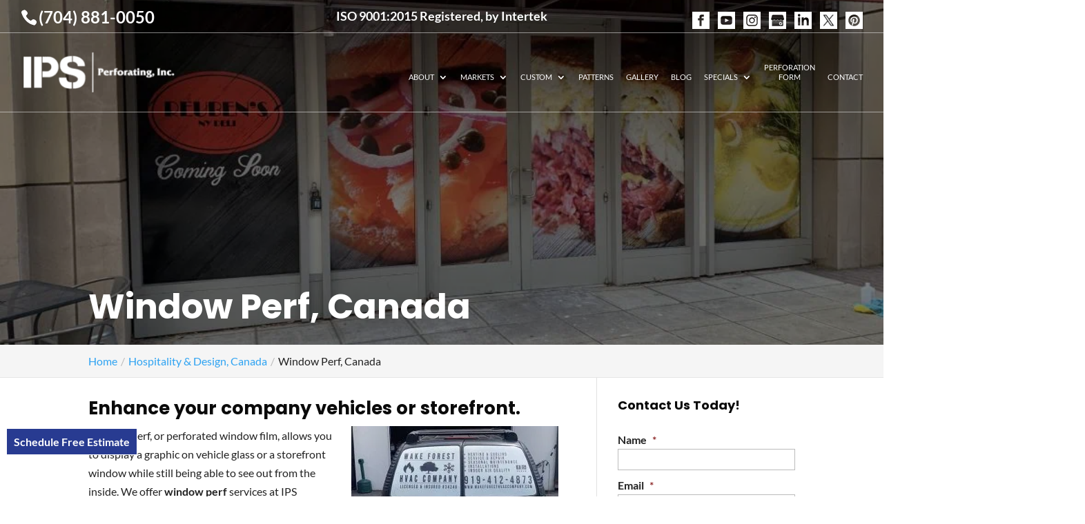

--- FILE ---
content_type: text/css
request_url: https://ipsperforating.com/wp-content/plugins/wj-xbrowser/dist/styles.css?ver=2.0.2
body_size: 3960
content:
.et_header_style_centered header .header_text {padding: 20px 0;}.et-social-icons svg path#FB, .et-social-icons svg path#TW, .et-social-icons svg path#YT, .et-social-icons svg path#GMB, .et-social-icons svg path#LI {fill: #283b91;}.lseo-social-network svg path#FB, .lseo-social-network svg path#TW, .lseo-social-network svg path#YT, .lseo-social-network svg path#GMB, .lseo-social-network svg path#LI {fill: #283b91;}#footer-widgets .lseo-social-network svg path#FB, #footer-widgets .lseo-social-network svg path#TW, #footer-widgets .lseo-social-network svg path#YT, #footer-widgets .lseo-social-network svg path#GMB, #footer-widgets .lseo-social-network svg path#LI {fill: #ffffff;}.row {display: flex;flex-wrap: wrap;justify-content: center;}.col {background: #fff;border: 1px solid #c1c1c1;height: 100%;padding: 10px;text-align: center;width:100%;margin: auto;}.patterns-section .col p {padding-bottom: 0;font-weight: 600;font-size: 14px;}.patterns-section .row > a {width: 15%;color: #000;margin: 10px;}.patterns-section .et_pb_toggle.et_pb_module {margin-bottom: 1px;padding: 0;}.patterns-section .et_pb_toggle.et_pb_module .et_pb_toggle_title {padding: 20px !important;}.patterns-section .et_pb_toggle.et_pb_module .et_pb_toggle_content {padding: 0 !important;background: #efeaea;}.patterns-section .et_pb_accordion .et_pb_toggle_title:before, .et_pb_toggle .et_pb_toggle_title:before {right: 20px;}.mobile_info, .mobile_box, .mobile_box_map, .top_phone{display: none;}body.page-template-default.page.page-id-214166 .patterns-section .col p {line-height:1.5em;}body.page-template-default.page.page-id-214166 .patterns-section .row > a {width: 17%;}ul#top-menu li {padding-right: 15px;}a.popmake-newsletter-pop-up {color: #333333 !important;}#main-header .container {width: 85% !important;}#tradeshow-table {width: 80%;text-align: center;border-collapse: collapse;border-top: 7px solid #333;border-bottom: 7px solid #333;margin: 0 auto;}#tradeshow-table tr {border-bottom: 2px solid #cecece;}#tradeshow-table th {font-weight: 600;border-right: 1px solid #333;border-left: 1px solid #333;color: #000;padding: 8px;background: linear-gradient(to right,rgba(255, 255, 255, 0.7),rgba(255, 255, 255, 0.7)),url(/wp-content/uploads/2019/11/.jpg);background-size: cover;text-transform: uppercase;}#tradeshow-table td {background: #fff;border-right: 1px solid #333;border-left: 1px solid #333;color: #000;padding: 8px;font-weight: 600;}.tradeshow-heading {font-weight: 600;text-transform: uppercase;display: inline-block;background: #fff;padding: 10px;border-radius: 10px 10px 0 0;border: 7px solid #333;border-bottom: none;}.page-intro {padding:20px!important;}.page-intro .et_pb_button_0 {border-radius:5px;}.page-intro .et_pb_button_0:hover {background:#0044CC!important;color:#fff!important;border-radius:5px!important;}.popmake-content h2 {font-size: 50px;color: #fff!important;font-weight: bold;}.popmake-content p {font-size: 22px;}.pum-theme-214754 .pum-container, .pum-theme-cutting-edge .pum-container {top: 200px!important;}@font-face {font-family: 'AllertaStencil-Regular';src:url('/wp-content/themes/Divi-Child/fonts/AllertaStencil-Regular.woff') format('woff'),url('/wp-content/themes/Divi-Child/fonts/AllertaStencil-Regular.woff2') format('woff2'),url('/wp-content/themes/Divi-Child/fonts/AllertaStencil-Regular.svg#AllertaStencil-Regular') format('svg'),url('/wp-content/themes/Divi-Child/fonts/AllertaStencil-Regular.eot'),url('/wp-content/themes/Divi-Child/fonts/AllertaStencil-Regular.eot?#iefix') format('embedded-opentype'),url('/wp-content/themes/Divi-Child/fonts/AllertaStencil-Regular.ttf') format('truetype');font-weight: normal;font-style: normal;font-display: swap;}.wj-catchall-child-en .accordion span {font-size: 14px;font-weight: 900;}body:not(.home).et_transparent_nav #main-content article .entry-content .et_builder_inner_content .et_pb_section.et_pb_section_0 {padding-top: 30px!important;}.header_text_left {display: none !important;}ul#top-menu > li > ul > li {padding-right: 0 !important;}#pum-214757 form .gform_footer [type="submit"] {border: 1px solid #ffffff !important;margin-right: 0 !important;}#pum-214757 h2 {font-size: 25px !important;}#pum-214757 .gform_legacy_markup_wrapper .gfield_error .gfield_label, #pum-214757 .gform_legacy_markup_wrapper .gfield_required, #pum-214757 .gform_legacy_markup_wrapper li.gfield_error div.ginput_complex.ginput_container label, #pum-214757 .gform_legacy_markup_wrapper li.gfield_error ul.gfield_checkbox, #pum-214757 .gform_legacy_markup_wrapper li.gfield_error ul.gfield_radio, #pum-214757 .gform_legacy_markup_wrapper .validation_message {color: #ff9a9a;}#pum-214757 .gform_legacy_markup_wrapper div.validation_error {border: 2px solid #ff9a9a !important;}@media (max-width: 1111px) and (min-width: 981px) {img.alignright, img.alignleft {display: block !important;float: none !important;margin: 15px auto !important;}}.page-id-214082 img.mfp-img {width:100%;max-height:100% !important;}@media (max-width: 1024px){.et_header_style_centered #top-menu>li>a {font-size: 10px !important;}}@media (max-width: 1288px){div#sidebar form ul.gform_fields li .ginput_recaptcha {transform: scale(0.62);-webkit-transform: scale(0.62);transform-origin: 0 0;-webkit-transform-origin: 0 0;}}@media (max-width: 1440px){.video-slider .et_pb_slide_description .pre-title {font-size: 62px;}}@media (max-width: 320px){ul.et_mobile_menu > li.menu-item-has-children ul.sub-menu > li {padding-left:0!important;}body.page-template-default.page.page-id-214166 .patterns-section .et_pb_toggle .row > a {width: 94%!important;}body.et_header_style_left #logo {margin-top: -23px;max-width: 160px !important;}}@media (max-width: 412px){.post-214112 img{float: none!important;}}@media (max-width: 480px){#dc_coverpic_image, #dc_coverpic_text_wrapper, #dc_coverpic_text_area_flex {height: 550px!important;}h1{font-size: 28px!important;}h2, h3{font-size: 22px!important;}h4, h5, h6{font-size: 18px!important;}body, div, p{font-size: 16px!important;}#et-footer-nav .container{width:100%;max-width:100%;min-width:100%;}#menu-footer-menu {display:block;width:100%;margin:0;padding:0;}#menu-footer-menu li{display:block;width:100%;padding:10px;border-bottom:1px solid rgba(0, 0, 0, 0.1);text-align:center;}#menu-footer-menu li:last-child{border-bottom:0;}#footer-widgets .footer-widget{margin-bottom: 30px !important;display:block;}form ul.gform_fields li .ginput_recaptcha{transform:scale(0.66);-webkit-transform:scale(0.66);transform-origin:0 0;-webkit-transform-origin:0 0;}.mobile-main-slider .et_pb_slide_title a {font-size:28px!important;}.main-title span {line-height: 35px!important;}.mobile-main-slider .et_pb_slide_title a {line-height: 30px!important;}#logo {max-width: 190px!important;}.et_mobile_menu {width: 100%!important;}.gallery-section .main-title {font-size:28px!important;}#tradeshow-table {width: 100% !important;}.tradeshow-section .et_pb_row {width: 90% !important;}body #top-header .license {text-align: center;padding-left: 0;display: block;position: static;margin-top: 15px;}body #main-header {margin-top: 99px !important;top: 35px !important;}body #top-header .et-social-icons {float: none;display: block !important;}body #top-header .license {text-align: center !important;padding-left: 0 !important;}body:not(.home):not(.dc-has-cover-pic) header#main-header {top: 70px !important;}body:not(.home):not(.dc-has-cover-pic) #page-container #et-main-area {padding-top: 195px !important;}body:not(.home):not(.dc-has-cover-pic).et_header_style_left .logo_container #logo {margin-top: 25px;max-width: 190px !important;}body header#main-header {height: 126px !important;}body.et_header_style_left #et-top-navigation .mobile_menu_bar {padding-bottom: 24px !important;}.wj-catchall-child-en .panel {text-align: center !important;}.wj-catchall-child-en .thumbnail {text-align: center !important;display: block !important;float: none !important;}#pum-214757 .pum-title {font-size: 18px !important;font-weight: bold !important;}.cta-first .et_pb_cta_0, .cta-first .et_pb_cta_1, .cta-first .et_pb_cta_3{padding-left:0!important;padding-right:0!important;}.rplg-slider div.rplg-slider-next {right: -30px!important;}.focus-mid-content div.et_pb_cta_2.et_pb_promo {margin-top: 0px!important;margin-bottom: 0px!important;}.focus-mid-content div.et_pb_promo {padding-left: 50px!important;padding-right: 50px!important;}body .video-slider .et_pb_slide_description .pre-title {font-size: 28px !important;}body .video-slider .et_pb_slide_description .after-title {font-size: 22px !important;}}@media (max-width: 601px){form ul.gform_fields li .ginput_recaptcha{transform:scale(0.69) !important;-webkit-transform:scale(0.69) !important;transform-origin:0 0 !important;-webkit-transform-origin:0 0 !important;width: 145% !important;}}@media (max-width: 773px){.footer-widget:nth-child(n) {width: 100%!important;margin: 0 7.5% 3% 0 !important;text-align: center;}#footer-widgets .footer-widget .fwidget {width: 100%;}#footer-widgets .footer-widget li:before{opacity:0;}.footer-widget .vCard.vcard-left {text-align: center;}#footer-widgets .footer-widget:nth-child(n), #footer-widgets .footer-widget .fwidget {margin-bottom: 20px !important;}body.page-template-default.page.page-id-214166 .patterns-section .row > a {width:29%;}#tradeshow-table table, #tradeshow-table thead, #tradeshow-table tbody, #tradeshow-table th, #tradeshow-table td, #tradeshow-table tr {display: block;}#tradeshow-table thead tr {position: absolute;top: -9999px;left: -9999px;}#tradeshow-table tr {border: 1px solid #ccc;}#tradeshow-table td {border: none;border-bottom: 1px solid #eee;position: relative;padding-left: 50%;}#tradeshow-table td:before {position: absolute;top: 6px;left: 6px;width: 45%;padding-right: 10px;white-space: nowrap;}#tradeshow-table td {padding-top: 2px !important;padding-bottom: 2px !important;}#tradeshow-table {width: 100% !important;}#tradeshow-table td:nth-of-type(1):before {content: "Show Dates:";}#tradeshow-table td:nth-of-type(2):before {content: "Show:";}#tradeshow-table td:nth-of-type(3):before {content: "Location:";}#tradeshow-table td:nth-of-type(4):before {content: "";}}@media (max-width: 980px){.contactus_section{padding-top: 0;}.contactus_section .et_pb_image{max-width: 100%!important;}.contactus_section .vCard,.contactus_section .et_pb_code_inner{text-align: center;}.contactus_section .et_pb_image img {max-width: 300px;width: 100%;}.contactus_section .et_pb_row {padding: 20px 0;padding-bottom: 0;}hr.formborder {float: none;}#sidebar {padding-top: 28px;}#dc_privacy_policy {float: none;text-align: center;}hr.formborder{margin:2% auto;float:none !important;}.wpcf7-form-control:not(.wpcf7-submit){width:100%;padding:7px !important;}.contact-page-text{margin-top:20px;}.grecaptcha-badge{bottom:15%;opacity:0.5;}.grecaptcha-badge:hover{opacity:1;}#et-footer-nav .container{width:100%;max-width:100%;min-width:100%;}#menu-footer-menu, #menu-footer-articles, #menu-footer-article, #menu-main-menu {display:block;width:100%;margin:0;padding:0;}#menu-footer-menu li, #menu-footer-articles li, #menu-main-menu li, #menu-footer-article li{display:block;width:100%;padding:10px;border-bottom:1px solid rgba(0, 0, 0, 0.05);text-align:center;}#menu-footer-menu li:last-child, #menu-footer-articles li:last-child, #menu-main-menu li:last-child, #menu-footer-article li:last-child{border-bottom:0;}#footer-widgets .footer-widget{margin-bottom: 30px !important;display:block;}.et_mobile_menu{left: auto;right: 0;width: 320px;padding: 1%;text-align:left;}.et_mobile_menu li:last-child a{border-bottom:0;}.et_mobile_menu li a br{display:none;}.et_mobile_menu {border-color:#FFF !important;}.wpcf7-form-control{width:100% !important;max-width:100% !important;min-width:100% !important;padding:7px;display:block;}div.et_pb_tabsul.et_pb_tabs_controls li a{padding: 10px 20px 10px;}h1.entry-title.main_title{margin-bottom: 20px;}#sidebar form .gform_body ul.gform_fields li .ginput_container input[type="text"],#sidebar form .gform_body ul.gform_fields li .ginput_container input[type="password"],#sidebar form .gform_body ul.gform_fields li .ginput_container input[type="email"],#sidebar form .gform_body ul.gform_fields li .ginput_container input[type="number"],#sidebar form .gform_body ul.gform_fields li .ginput_container textarea{max-width:100%;width:100%;}.header_text, .header_text_left {display:none!important;}#main-header {border-bottom: 0 solid transparent!important;border-top: 0 solid transparent!important;}.mobile_menu_bar:before {top: 0;font-size: 42px;color: #ffffff;}#logo {float:left!important;height: 100%!Important;max-width: 250px;width: 100%;}.et_mobile_menu li a {font-size: 16px!important;}.et_header_style_centered .et_mobile_menu {top: 20px!important;}.et_mobile_menu .menu-item-has-children>a {background-color:transparent!important;}.service2-section .service-title {text-align: left !important;}.service2-section .et_pb_text {padding-right: 30px !important;padding-left: 30px !important;max-width: 200px !important;margin: auto !important;}.intro-section .main-title {text-align: center;}.intro-section .et_pb_text_inner {text-align: center;}.intro-section .et_pb_text_10 {display:none;}.intro-section {padding:0!important;}.intro-section .et_pb_row_3 {padding-bottom: 6px;}.gallery-section .main-title {font-size:38px;}.contact-section .main-title {max-width: 100%!important;text-align:center;}.contact-section p {text-align:center;}.home .gform_wrapper .gform_footer.top_label {text-align: center;}.service2-section {padding:30px!important;}.mobile-main-slider .et_pb_slide_title a {font-size:40px;font-weight:900!important;}.service2-section {padding-left:0!important;padding-right:0!important;}.mobile_info{display: block;background: #283b91;color: #fff;text-transform: uppercase;position: fixed;bottom: 0;right: 0;left: 0;margin: auto;z-index:999999;}.mobile_info td{text-align: center;padding: 5px;width: 500px;text-shadow: 1px 1px 4px rgba(0,0,0,0.8);font-size: 16px;font-weight: bold;cursor: pointer;}.mobile_box{position: fixed;bottom: 0;top: 0;right: 0;left: 0;margin: auto;background: #fff;height: 276px;max-width: 230px;padding: 10px;text-align: center;z-index: 99999;box-shadow: 5px 5px 5px #000000;border-radius: 5px;}.mobile_box_map{position: fixed;bottom: 0;top: 0;right: 0;left: 0;margin: auto;background: #fff;height: 356px;max-width: 230px;padding: 10px;text-align: center;z-index: 99999;box-shadow: 5px 5px 5px #000000;border-radius: 5px;}.mobile_btn{background: #283b91;margin-bottom: 5px;padding: 5px;}.mobile_btn a{color: #ffffff !important;}.mobile_title{font-size: 18px;color: #000;font-weight: bold;}.mobile_hr{margin-top: 5px;margin-bottom: 10px;font-size: 14px;font-weight: bold;color: #000;}.close_btn{background: #000;color: #fff;padding: 2px 10px;border-radius: 30px;position: absolute;right: -10px;top: -15px;border: 3px solid #283b91;cursor: pointer;}.mobile_map{padding: 5px 0;}.top_phone {font-size: 22px;position: fixed;top: 0;background: #283b91;border-bottom: 3px solid #fff;left: 0;right: 0;max-width: 100%;z-index: 999999;color: #ffffff !important;padding: 5px;display: block;text-align: center;}#main-header {margin-top: 33px;}#footer-bottom {padding: 15px 0 55px;}ul.et_mobile_menu li.menu-item-has-children .chevron:before {margin-top:15px;}body.page-template-default.page.page-id-214166 .patterns-section .row > a {width:22%;}#footer-info .heading {display: none;}table#tradeshow-table {width: 100% !important;}.contactus_section{padding-top: 0;}.contactus_section .et_pb_image{max-width: 100%!important;}.contactus_section .vCard,.contactus_section .et_pb_code_inner{text-align: center;}.contactus_section .et_pb_image img {max-width: 300px;width: 100%;}.contactus_section .et_pb_row {padding: 20px 0;padding-bottom: 0;}hr.formborder {float: none;}#sidebar {padding-top: 28px;}#dc_privacy_policy {float: none;text-align: center;}hr.formborder{margin:2% auto;float:none !important;}.wpcf7-form-control:not(.wpcf7-submit){width:100%;padding:7px !important;}.contact-page-text{margin-top:20px;}.grecaptcha-badge{bottom:15%;opacity:0.5;}.grecaptcha-badge:hover{opacity:1;}#et-footer-nav .container{width:100%;max-width:100%;min-width:100%;}#menu-footer-menu, #menu-footer-articles, #menu-footer-article, #menu-main-menu {display:block;width:100%;margin:0;padding:0;}#menu-footer-menu li, #menu-footer-articles li, #menu-main-menu li, #menu-footer-article li{display:block;width:100%;padding:10px;border-bottom:1px solid rgba(0, 0, 0, 0.05);text-align:center;}#menu-footer-menu li:last-child, #menu-footer-articles li:last-child, #menu-main-menu li:last-child, #menu-footer-article li:last-child{border-bottom:0;}#footer-widgets .footer-widget{margin-bottom: 30px !important;display:block;}.et_mobile_menu{left: auto;right: 0;width: 100%;padding: 1%;text-align:left;}.et_mobile_menu li:last-child a{border-bottom:0;}.et_mobile_menu li a br{display:none;}.et_mobile_menu {border-color:#FFF !important;}.wpcf7-form-control{width:100% !important;max-width:100% !important;min-width:100% !important;padding:7px;display:block;}div.et_pb_tabsul.et_pb_tabs_controls li a{padding: 10px 20px 10px;}h1.entry-title.main_title{margin-bottom: 20px;}#sidebar form .gform_body ul.gform_fields li .ginput_container input[type="text"],#sidebar form .gform_body ul.gform_fields li .ginput_container input[type="password"],#sidebar form .gform_body ul.gform_fields li .ginput_container input[type="email"],#sidebar form .gform_body ul.gform_fields li .ginput_container input[type="number"],#sidebar form .gform_body ul.gform_fields li .ginput_container textarea{max-width:100%;width:100%;}.home .ginput_recaptcha div {margin: auto;}div.service2-section .service-row .et_pb_column {display: block;}div.service2-section .active .hover-text {transform: none;}div.service2-section .active {background: rgb(0,0,0);background: -moz-linear-gradient(0deg,rgba(0,0,0,0.3) 0%,rgba(0,0,0,0.3) 30%);background: -webkit-linear-gradient(0deg,rgba(0,0,0,0.5) 0%,rgba(0,0,0,0.3) 30%);background: linear-gradient(0deg,rgba(0,0,0,0.5) 0%,rgba(0,0,0,0.3) 30%);}#et-info-phone {display: none !important;}body #top-header .license {text-align: left;padding-left: 30px;}.et_header_style_left #logo {margin-top: -35px;max-width: 210px !important;height: auto !important;max-height: none !important;}.et_mobile_menu {background: #ffffff !important;}.et_mobile_menu li a {color: #222222 !important;}body.et_header_style_left #et-top-navigation .mobile_menu_bar {padding-bottom: 0;}#top-header, #main-header {padding-top: 40px !important;}#main-header {top: 47px !important;}body #main-header {height: 106px !important;}body:not(.home):not(.dc-has-cover-pic) #main-header {margin-top: 0 !important;}body:not(.home):not(.dc-has-cover-pic).et_header_style_left #logo {margin-top: 0;}body:not(.home):not(.dc-has-cover-pic) #page-container #et-main-area {padding-top: 152px;}body.dc-has-cover-pic .mobile_menu_bar, body.home .mobile_menu_bar {top: -40px;}div#sidebar form ul.gform_fields li div.ginput_recaptcha {transform: scale(1);-webkit-transform: scale(1);transform-origin: 0 0;-webkit-transform-origin: 0 0;}.page-id-1977 .fpp-gallery .et_pb_gallery_item,.page-id-214105 .fpp-gallery .et_pb_gallery_item{width: 32% !important;clear: none;}.buttonizer {bottom: 110px !important;right: unset !important;left: 10px !important;}.video-slider .hero-text .et_pb_slide_description {padding: 100px 0 !important;}.video-slider .et_pb_slide_description .pre-title {font-size: 40px !important;}.video-slider .et_pb_slide_description .after-title {font-size: 32px !important;}.video-slider .et_pb_slide_content {font-size: 16px !important;}}@media (min-width: 981px){body #main-header {top: 47px !important;}body:not(.home):not(.dc-has-cover-pic) #main-header {top: 46px !important;}}@media (max-width: 640px){.ginput_recaptcha div {margin: auto !important;}}@media (max-width: 479px){.service2-section .service-row {height: auto !important;}.service2-section .service-item {padding-top: 20px !important;margin-bottom: 20px !important;}}@media (max-width: 1015px){body ul#top-menu li a {font-size: 11px !important;}}@media (max-width: 1175px){ul#top-menu li a {font-size: 12px;}}@media (max-width: 1320px){h3.service-title {font-size:25px;}}@media (max-width: 1220px){@media screen and (max-width: 1220px) {.top-menu-nav #top-menu li.menu-item {padding-right: 7px!important;}}}@media (max-width: 1150px){.et_header_style_centered #main-header div#et-top-navigation {width: 111%;left: -40px;}}@media (max-width: 840px){body.page-template-default.page.page-id-214166 .patterns-section .row > a {width:29%;}}@media (max-width: 375px){body.page-template-default.page.page-id-214166 .patterns-section .row > a {width: 94%!important;}}@media (max-width: 580px){body.page-template-default.page.page-id-214166 .patterns-section .row > a {width:44%;margin: 10px 5px;}}@media (max-width: 1040px){#main-header .container {width:85%;}}@media (max-width: 767px){#footer-widgets .footer-widget:nth-child(n), #footer-widgets .footer-widget .fwidget {margin-bottom: 30px !important;}#footer-widgets {padding-bottom: 10px !important;}img.alignright, img.alignleft {display: block !important;float: none !important;margin: 10px auto !important;}div.gallery-section .slick-dots {bottom: -100px!important;}.main-slider .et_pb_slide {padding-top: 178px !important;}.main-slider .et_pb_slide_content {font-size: 16px !important;}#et-info .et-social-icons {display: inline-block !important;}body:not(.home):not(.dc-has-cover-pic) #main-header {top: 34px !important;}body:not(.home):not(.dc-has-cover-pic) div#page-container #et-main-area {padding-top: 138px;}}@media (max-width: 1090px){.service-row h3.service-title:before {font-size: 16px!important;}body .main-title {font-size: 45px;}}ul.et_mobile_menu{display:none;}ul.et_mobile_menu > li.menu-item-has-children{display:block;position:relative;}ul.et_mobile_menu > li.menu-item-has-children ul.sub-menu, ul.et_mobile_menu > li.menu-item-has-children ul.sub-menu > li{display:none;position:relative;}ul.et_mobile_menu > li.menu-item-has-children > a{padding-right:20px;}ul.et_mobile_menu li.menu-item-has-children .chevron{position:absolute;top:5px;right:10px;z-index:99;display:block;width:24px;height:32px;text-align:center;-webkit-transition: all 0.3s ease-in-out;-moz-transition: all 0.3s ease-in-out;-o-transition: all 0.3s ease-in-out;transition: all 0.3s ease-in-out;background-size:10px 10px;}ul.et_mobile_menu li.menu-item-has-children .chevron:before{content: '▼';display:block;-webkit-transition: all 0.3s ease-in-out;-moz-transition: all 0.3s ease-in-out;-o-transition: all 0.3s ease-in-out;transition: all 0.3s ease-in-out;}ul.et_mobile_menu li.menu-item-has-children .chevron.open:before{-webkit-transition: all 0.3s ease-in-out;-moz-transition: all 0.3s ease-in-out;-o-transition: all 0.3s ease-in-out;transition: all 0.3s ease-in-out;transform: rotate(180deg);}

--- FILE ---
content_type: text/css
request_url: https://ipsperforating.com/wp-content/et-cache/global/et-divi-customizer-global.min.css?ver=1756051127
body_size: 4763
content:
body,.et_pb_column_1_2 .et_quote_content blockquote cite,.et_pb_column_1_2 .et_link_content a.et_link_main_url,.et_pb_column_1_3 .et_quote_content blockquote cite,.et_pb_column_3_8 .et_quote_content blockquote cite,.et_pb_column_1_4 .et_quote_content blockquote cite,.et_pb_blog_grid .et_quote_content blockquote cite,.et_pb_column_1_3 .et_link_content a.et_link_main_url,.et_pb_column_3_8 .et_link_content a.et_link_main_url,.et_pb_column_1_4 .et_link_content a.et_link_main_url,.et_pb_blog_grid .et_link_content a.et_link_main_url,body .et_pb_bg_layout_light .et_pb_post p,body .et_pb_bg_layout_dark .et_pb_post p{font-size:16px}.et_pb_slide_content,.et_pb_best_value{font-size:18px}body{color:#222222}h1,h2,h3,h4,h5,h6{color:#0a0a0a}.container,.et_pb_row,.et_pb_slider .et_pb_container,.et_pb_fullwidth_section .et_pb_title_container,.et_pb_fullwidth_section .et_pb_title_featured_container,.et_pb_fullwidth_header:not(.et_pb_fullscreen) .et_pb_fullwidth_header_container{max-width:1200px}.et_boxed_layout #page-container,.et_boxed_layout.et_non_fixed_nav.et_transparent_nav #page-container #top-header,.et_boxed_layout.et_non_fixed_nav.et_transparent_nav #page-container #main-header,.et_fixed_nav.et_boxed_layout #page-container #top-header,.et_fixed_nav.et_boxed_layout #page-container #main-header,.et_boxed_layout #page-container .container,.et_boxed_layout #page-container .et_pb_row{max-width:1360px}#main-header,#main-header .nav li ul,.et-search-form,#main-header .et_mobile_menu{background-color:rgba(255,255,255,0)}#main-header .nav li ul{background-color:#ffffff}.nav li ul{border-color:#283b91}.et_secondary_nav_enabled #page-container #top-header{background-color:rgba(40,59,145,0)!important}#et-secondary-nav li ul{background-color:rgba(40,59,145,0)}.et_header_style_centered .mobile_nav .select_page,.et_header_style_split .mobile_nav .select_page,.et_nav_text_color_light #top-menu>li>a,.et_nav_text_color_dark #top-menu>li>a,#top-menu a,.et_mobile_menu li a,.et_nav_text_color_light .et_mobile_menu li a,.et_nav_text_color_dark .et_mobile_menu li a,#et_search_icon:before,.et_search_form_container input,span.et_close_search_field:after,#et-top-navigation .et-cart-info{color:#ffffff}.et_search_form_container input::-moz-placeholder{color:#ffffff}.et_search_form_container input::-webkit-input-placeholder{color:#ffffff}.et_search_form_container input:-ms-input-placeholder{color:#ffffff}#main-header .nav li ul a{color:#0a0a0a}#top-header,#top-header a,#et-secondary-nav li li a,#top-header .et-social-icon a:before{font-size:16px}#top-menu li a{font-size:13px}body.et_vertical_nav .container.et_search_form_container .et-search-form input{font-size:13px!important}#top-menu li a,.et_search_form_container input{font-weight:normal;font-style:normal;text-transform:uppercase;text-decoration:none}.et_search_form_container input::-moz-placeholder{font-weight:normal;font-style:normal;text-transform:uppercase;text-decoration:none}.et_search_form_container input::-webkit-input-placeholder{font-weight:normal;font-style:normal;text-transform:uppercase;text-decoration:none}.et_search_form_container input:-ms-input-placeholder{font-weight:normal;font-style:normal;text-transform:uppercase;text-decoration:none}#top-menu li.current-menu-ancestor>a,#top-menu li.current-menu-item>a,#top-menu li.current_page_item>a{color:#ffffff}#main-footer{background-color:#0a0a0a}#main-footer .footer-widget h4,#main-footer .widget_block h1,#main-footer .widget_block h2,#main-footer .widget_block h3,#main-footer .widget_block h4,#main-footer .widget_block h5,#main-footer .widget_block h6{color:#ffffff}.footer-widget li:before{border-color:#ffffff}#main-footer .footer-widget h4,#main-footer .widget_block h1,#main-footer .widget_block h2,#main-footer .widget_block h3,#main-footer .widget_block h4,#main-footer .widget_block h5,#main-footer .widget_block h6{font-weight:bold;font-style:normal;text-transform:uppercase;text-decoration:none}#footer-widgets .footer-widget li:before{top:10.6px}#et-footer-nav{background-color:#003399}.bottom-nav,.bottom-nav a,.bottom-nav li.current-menu-item a{color:#ffffff}#et-footer-nav .bottom-nav li.current-menu-item a{color:#ffffff}.bottom-nav a{font-weight:normal;font-style:normal;text-transform:uppercase;text-decoration:none}.bottom-nav,.bottom-nav a{font-size:16px}#footer-bottom{background-color:#ffffff}#footer-info,#footer-info a{color:#0a0a0a}#main-header{box-shadow:none}.et-fixed-header#main-header{box-shadow:none!important}body .et_pb_button{font-size:16px;background-color:#283b91;border-width:0px!important;border-radius:0px;font-weight:bold;font-style:normal;text-transform:uppercase;text-decoration:none;}body.et_pb_button_helper_class .et_pb_button,body.et_pb_button_helper_class .et_pb_module.et_pb_button{color:#ffffff}body .et_pb_button:after{content:'$';font-size:16px}body .et_pb_bg_layout_light.et_pb_button:hover,body .et_pb_bg_layout_light .et_pb_button:hover,body .et_pb_button:hover{color:#ffffff!important;background-color:#283b91;border-color:#ffffff!important;border-radius:0px}h1,h2,h3,h4,h5,h6,.et_quote_content blockquote p,.et_pb_slide_description .et_pb_slide_title{font-weight:bold;font-style:normal;text-transform:none;text-decoration:none;line-height:1.2em}@media only screen and (min-width:981px){#main-footer .footer-widget h4,#main-footer .widget_block h1,#main-footer .widget_block h2,#main-footer .widget_block h3,#main-footer .widget_block h4,#main-footer .widget_block h5,#main-footer .widget_block h6{font-size:20px}#logo{max-height:100%}.et_pb_svg_logo #logo{height:100%}.et_fixed_nav #page-container .et-fixed-header#top-header{background-color:rgba(40,59,145,0)!important}.et_fixed_nav #page-container .et-fixed-header#top-header #et-secondary-nav li ul{background-color:rgba(40,59,145,0)}.et-fixed-header#main-header,.et-fixed-header#main-header .nav li ul,.et-fixed-header .et-search-form{background-color:#ffffff}.et-fixed-header #top-menu a,.et-fixed-header #et_search_icon:before,.et-fixed-header #et_top_search .et-search-form input,.et-fixed-header .et_search_form_container input,.et-fixed-header .et_close_search_field:after,.et-fixed-header #et-top-navigation .et-cart-info{color:#ffffff!important}.et-fixed-header .et_search_form_container input::-moz-placeholder{color:#ffffff!important}.et-fixed-header .et_search_form_container input::-webkit-input-placeholder{color:#ffffff!important}.et-fixed-header .et_search_form_container input:-ms-input-placeholder{color:#ffffff!important}.et-fixed-header #top-menu li.current-menu-ancestor>a,.et-fixed-header #top-menu li.current-menu-item>a,.et-fixed-header #top-menu li.current_page_item>a{color:#ffffff!important}}@media only screen and (min-width:1500px){.et_pb_row{padding:30px 0}.et_pb_section{padding:60px 0}.single.et_pb_pagebuilder_layout.et_full_width_page .et_post_meta_wrapper{padding-top:90px}.et_pb_fullwidth_section{padding:0}}	h1,h2,h3,h4,h5,h6{font-family:'Poppins',Helvetica,Arial,Lucida,sans-serif}body,input,textarea,select{font-family:'Lato',Helvetica,Arial,Lucida,sans-serif}body #page-container #sidebar{width:28%}body #page-container #left-area{width:72%}.et_right_sidebar #main-content .container:before{right:28%!important}.et_left_sidebar #main-content .container:before{left:28%!important}.nav li.et-reverse-direction-nav.menu-item-214119 li ul,.nav li.et-reverse-direction-nav li ul{right:290px!important}h4.hoop{font-weight:bold;display:block;margin-top:10px;margin-bottom:5px;border-top:2px solid #CCC;padding-top:10px}#reply-title .post-title{display:block;font-size:15px;font-weight:normal}.et_pb_post a.thumb-post img{width:150px!important;max-width:150px!important;height:150px!important;object-fit:cover;object-position:center}.et_pb_post .entry-content{padding-top:0}#et-top-navigation{padding-left:0!important}#sidebar input[type=text],#sidebar input[type=tel],#sidebar input[type=email],#sidebar input[type=password],#sidebar input.text,#sidebar input.title,#sidebar textarea,#sidebar select{max-width:300px;width:100%}.open-time,.close-time{width:70px;text-align:left}.dc_breadcrumbs span.bc-seperator{display:inline-block;padding-left:5px;padding-right:5px}.dc_breadcrumbs span.bc-seperator:before{content:'/';color:#BBB}#main-content .container{padding-top:30px}ul.gform_fields li .ginput_container input:not([type="checkbox"]):not([type="radio"]){width:100%}#sidebar form .gform_body ul.gform_fields li{margin-top:5px;border:0!important;padding:0!important}#sidebar form .gform_body ul.gform_fields li .ginput_container{margin-top:0;padding:0}#sidebar form .gform_footer{margin-top:0;padding:0}#sidebar form ul.gform_fields li .ginput_recaptcha{transform:scale(0.70);-webkit-transform:scale(0.70);transform-origin:0 0;-webkit-transform-origin:0 0}.gform_fields li.gfield.gfield_error.gfield_contains_required,.gfield_description.validation_message,.gform_wrapper li.gfield.gfield_error{border:0!important;padding:0!important;margin:0!important;background-color:transparent!important}.gform_wrapper .gfield_description.validation_message{padding-top:0!important;margin:0!important}.gform_wrapper>form>.validation_error{display:none!important}.gform_wrapper .gform_footer.top_label{margin:10px 0;padding:0}body .gform_wrapper .top_label div.ginput_container{padding-top:0!important}body,span,p{font-weight:400}body.et_pb_button_helper_class a.et_pb_button,.et_pb_button,.et_pb_button:hover{padding:10px 25px!important;display:inline-block}body.et_pb_button_helper_class a.et_pb_button:hover{padding:10px 35px 10px 15px!important}.main-title{font-size:50px}.section-overlay{position:absolute;left:0;right:0;top:0px;width:100%;height:100%;margin:0;max-width:100%;z-index:0!important}#main-footer div.lseo-social-network>a{width:24px;margin-right:7px}.et_pb_gallery_title,.mfp-gallery .mfp-title{display:none!important}h4.hoop{font-weight:bold;display:block;margin-top:10px;margin-bottom:5px;border-top:2px solid #CCC;padding-top:10px}#reply-title .post-title{display:block;font-size:15px;font-weight:normal}.et_pb_post a.thumb-post img{width:150px!important;max-width:150px!important;height:150px!important;object-fit:cover;object-position:center}.et_pb_post .entry-content{padding-top:0}#et-top-navigation{padding-left:0!important}#sidebar input[type=text],#sidebar input[type=tel],#sidebar input[type=email],#sidebar input[type=password],#sidebar input.text,#sidebar input.title,#sidebar textarea,#sidebar select{max-width:300px;width:100%}.open-time,.close-time{width:70px;text-align:left}.dc_breadcrumbs span.bc-seperator{display:inline-block;padding-left:5px;padding-right:5px}.dc_breadcrumbs span.bc-seperator:before{content:'/';color:#BBB}#main-content .container{padding-top:30px}ul.gform_fields li .ginput_container input:not([type="checkbox"]):not([type="radio"]){width:100%}#sidebar form .gform_body ul.gform_fields li{margin-top:5px;border:0!important;padding:0!important}#sidebar form .gform_body ul.gform_fields li .ginput_container{margin-top:0;padding:0}#sidebar form .gform_footer{margin-top:0;padding:0}#sidebar form ul.gform_fields li .ginput_recaptcha{transform:scale(0.80);-webkit-transform:scale(0.80);transform-origin:0 0;-webkit-transform-origin:0 0}form .gform_footer [type="submit"]{display:inline-block;font-size:18px;background:#283B91;border-width:0px!important;border-radius:0px;padding:0.75em 1.5em!important;color:#FFF}form .gform_footer [type="submit"]:hover{background:#283B91;color:#FFF}.gform_fields li.gfield.gfield_error.gfield_contains_required,.gfield_description.validation_message,.gform_wrapper li.gfield.gfield_error{border:0!important;padding:0!important;margin:0!important;background-color:transparent!important}.gform_wrapper .gfield_description.validation_message{padding-top:0!important;margin:0!important}.gform_wrapper>form>.validation_error{display:none!important}.gform_wrapper .gform_footer.top_label{margin:10px 0;padding:0}body .gform_wrapper .top_label div.ginput_container{padding-top:0!important}.gform_footer .gform_button{cursor:pointer!important}#main-footer div.lseo-social-network>a{width:30px;height:30px}.cta-first .wjp_btn_con .button_holder span{color:#fff!important}.cta-first .wjp_btn_con .button_holder{background-color:transparent!important;border-width:2px!important;border-color:#222!important}div.wjp_container .wjp_form .gform_button{text-decoration:none;padding:.3em 1em!important;font-size:16px!important;border-width:2px!important;border-style:solid;border-color:#222!important;cursor:pointer;border-radius:3px!important;color:#222!important}.wjp_form .gform_footer [type="submit"]{background:transparent!important}.info_graphic .et_pb_image img{object-fit:cover;object-position:top}.info_graphic .et_pb_image_wrap{max-width:100%;height:550px;overflow:hidden}.info_graphic .et_overlay{z-index:99;opacity:1}.et_overlay:hover:before{margin-top:50%!important}@media screen and (max-width:1150px){.et_pb_pagebuilder_layout .wj-catchall-child-en{width:80%}}@media screen and (max-width:601px){.fpp-gallery .et_gallery_item{float:none!important;width:100%!important;text-align:center}}.focus-intro h2,.focus-mid-content h2,.focus-testimonial-section h2{font-weight:700;font-size:34px;color:#333}.cta-first h2,.cta-second h2{font-weight:700;font-size:34px;color:#fff!important}.cta-first,.cta-second{background:#0a0a0a}.focus-services-blurbs h3,.focus-video-section h3,.fpp-gallery h3,.focus-infographic-section h3,.focus-catch-all-section h3,.p-name{font-weight:700;font-size:30px;color:#333}.focus-blurbs h3{font-size:22px}.focus-testimonial-section .h-review .p-rating{color:#ecda3c;font-size:24px;display:block;padding-bottom:50px}.focus-testimonial-section .h-review .dt-published sup{font-size:10px}.focus-testimonial-section .h-review blockquote{margin:0;padding-left:0;border-left:0 solid}.focus-testimonial-section .h-review .dt-published{display:none}.focus-testimonial-section .h-review h1{font-size:32px}.focus-testimonial-section .h-review .e-content{font-style:italic;font-size:18px;max-width:880px;margin:auto}.focus-testimonial-section .h-review .p-author{margin-top:30px;font-weight:bold;font-size:18px;color:#333}.focus_testimonial-section .et-pb-arrow-next,.focus_testimonial-section .et-pb-arrow-prev{background:#FF4A00;border-radius:30px;color:#fff!important;font-size:25px!important;height:30px;width:30px;padding-top:2px;text-align:center}.info_graphic .et_pb_image_1{width:80%!important}@media screen and (max-width:767px){.fpp-gallery .et_pb_gallery_0.et_pb_gallery .et_pb_gallery_item{width:100%!important;margin-right:3px!important;margin-bottom:15px!important;text-align:center}.fpp-gallery.et_pb_gallery_items{max-width:300px;margin:auto}}@media screen and (max-width:480px){.focus-intro h2,.focus-mid-content h2,.focus-testimonial-section h2{font-size:25px!important}.wjp_btn_con .button_holder{font-size:16px!important}.focus-testimonial-section .et_pb_cta_2{padding-left:0!important;padding-right:0!important}.cta-first .et_pb_promo_description,.cta-second .et_pb_promo_description{padding-bottom:0!important}}.info_graphic .et_pb_image_1{width:80%!important}.focus-mid-content .et_pb_promo{padding-left:100px!important;padding-right:100px!important}.cta-first .wjp_btn_con .button_holder{background-color:transparent!important;border:2px #fff solid!important}.choose-image{min-height:350px}.relpost-thumb-wrapper{margin-top:35px}.relpost-block-single{border:1px solid #dddddd! important}.relpost-block-container .relpost_card_title{color:#222!important;font-size:13px!important}.relpost-block-single-text{height:auto!important}#footer-info{float:none!important}#main-header{border-top:1px solid rgba(255,255,255,0.5);border-bottom:1px solid rgba(255,255,255,0.5)}.et_header_style_left #et-top-navigation nav>ul>li>a{padding-bottom:43px!important}.service-img{position:absolute;top:0;left:0;right:0;bottom:0;max-width:100%;width:100%;z-index:4;opacity:0;-webkit-transition:opacity 0.6s ease-in-out;transition:opacity 0.6s ease-in-out}h1,h2,h3,h4,h5,h6{}h3.service-title{font-size:28px}.service2-section .service-row{display:flex;align-items:stretch;z-index:10}.service2-section .service-row .et_pb_column{display:flex;align-items:flex-end;border-left:1px solid rgb(255 255 255 / 20%)}.service2-section .service-row .et_pb_column:first-child{border-left:0}.service2-section .active-service{opacity:1;z-index:3;-webkit-transition:none;transition:none}.service2-section .hover-text{-webkit-transition-timing-function:cubic-bezier(0.22,0.61,0.36,1)!important;transition-timing-function:cubic-bezier(0.22,0.61,0.36,1)!important;-webkit-transition-duration:.2s;transition-duration:.2s}.service2-section .active .hover-text{transform:translate(0px,-40px)}.service2-section .service-item{background:rgb(0,0,0);background:-moz-linear-gradient(0deg,rgba(0,0,0,0) 0%,rgba(0,0,0,0) 30%);background:-webkit-linear-gradient(0deg,rgba(0,0,0,0) 0%,rgba(0,0,0,0) 30%);background:linear-gradient(0deg,rgba(0,0,0,0) 0%,rgba(0,0,0,0) 30%);filter:progid:DXImageTransform.Microsoft.gradient(startColorstr="#000000",endColorstr="#000000",GradientType=1);-webkit-transition-timing-function:cubic-bezier(0.22,0.61,0.36,1)!important;transition-timing-function:cubic-bezier(0.22,0.61,0.36,1)!important;-webkit-transition-duration:.2s;transition-duration:.2s}.service2-section .active{background:rgb(0,0,0);background:-moz-linear-gradient(0deg,rgba(0,0,0,0.5) 0%,rgba(0,0,0,0) 30%);background:-webkit-linear-gradient(0deg,rgba(0,0,0,0.5) 0%,rgba(0,0,0,0) 30%);background:linear-gradient(0deg,rgba(0,0,0,0.5) 0%,rgba(0,0,0,0) 30%);filter:progid:DXImageTransform.Microsoft.gradient(startColorstr="#000000",endColorstr="#000000",GradientType=1)}.service-row h3.service-title:before{content:'01';position:absolute;transform:translate(0,-100%);font-size:22px;font-weight:400}.service-row .et_pb_column:nth-of-type(2) h3.service-title:before{content:'02'}.service-row .et_pb_column:nth-of-type(3) h3.service-title:before{content:'03'}.service-row .et_pb_column:nth-of-type(4) h3.service-title:before{content:'04'}.gallery-section .modula-item{text-align:center}.gallery-section .modula-item img{margin:auto;border:3px solid rgb(90 90 92 / 30%);padding:10px}.gallery-section .slick-dots{bottom:-60px!important}.gallery-section .slick-dots li.slick-active button:before,.gallery-section .slick-dots li.slick-active button::before{background:#283B91!important;border-color:#283B91!important}.img-cvr .et_pb_image_wrap{height:100%;width:100%}.img-cvr img{width:100%;height:100%;-o-object-fit:cover;object-fit:cover;-o-object-position:center center;object-position:center center}.contact-section .gfield_required{color:#fff}#et-info{width:100%}#top-header .et-social-icons{float:right}.et-social-youtube{display:none!important}#top-header .et-social-icons li img{margin-bottom:-2px;width:25px}#top-header .container,#main-header .container{max-width:1600px!important;width:100%!important;padding-left:30px!important;padding-right:30px}#main-header .logo_container{max-width:60%}#top-header .et-social-facebook{display:none!important}body:not(.home):not(.dc-has-cover-pic):not(.page-id-216682) #et-main-area{padding-top:150px}body:not(.home):not(.dc-has-cover-pic):not(.page-id-216682) #top-header,body:not(.home):not(.dc-has-cover-pic):not(.page-id-216682) #main-header{background:#003399!important}#top-menu li li a{width:280px}.nav li ul{width:300px}.nav li li ul{left:300px!important}.et_pb_module_header span{font-weight:inherit!important}@media screen and (max-width:1220px){#top-menu li.menu-item{padding-right:5px!important}}@media screen and (max-width:1260px){h3.service-title{font-size:22px}}@media screen and (max-width:1130px){#top-menu li.menu-item{font-size:13px}img#logo{max-height:65%}}@media screen and (max-width:1060px){#top-menu.nav li.menu-item a{font-size:11px}#top-menu.nav li.menu-item{padding-right:3px!important}#top-menu .menu-item-has-children>a:first-child{padding-right:15px}}#main-footer .et_pb_widget a{color:#fff!important}#top-header .license{position:absolute;margin:auto;top:15px;left:0;text-align:center;display:inline-block;right:0;pointer-events:none}#top-header .license a{pointer-events:auto}#footer-widgets .lseo-social-network svg path#FB,#footer-widgets .lseo-social-network svg path#TW,#footer-widgets .lseo-social-network svg path#YT,#footer-widgets .lseo-social-network svg path#GMB,#footer-widgets .lseo-social-network svg path#LI,#footer-widgets .lseo-social-network svg path#INSTA{fill:#fff}.faq_content h3{font-weight:700;font-size:30px;color:#333}.faq_content h3{padding-bottom:20px}.faq_accordion h5{font-size:20px;line-height:1.4em}.faq_accordion .et_pb_module{margin-bottom:20px!important}.focus_content h2{font-weight:700;font-size:35px;color:#333}.page-id-214981 img.mfp-img,.page-id-214977 img.mfp-img,.page-id-214097 img.mfp-img,.page-id-214087 img.mfp-img,.page-id-214103 img.mfp-img,.page-id-215111 img.mfp-img,.page-id-214925 img.mfp-img,.page-id-215121 img.mfp-img,.page-id-214105 img.mfp-img,.page-id-215116 img.mfp-img,.page-id-214137 img.mfp-img{width:100%;max-height:100%!important}img.mfp-img{width:100%;max-height:100%!important}@media screen and (max-width:480px){#top-header .et-social-icons li img{width:20px!important}#top-header .et-social-icons li{margin-left:10px!important}}#main-content>.container>#content-area>#left-area>article{min-height:100px}@media screen and (max-width:1090px){h3.service-title{font-size:17px!important}}@media screen and (max-width:640px){body #top-header .license{text-align:center!important;padding-left:0!important;display:block;position:static;margin-top:25px}body #top-header .et-social-icons{float:none;display:block!important}body #main-header{margin-top:99px!important;top:35px!important}}#top-header #et-info a,#top-header #et-info #et-info-phone{font-size:24px}a.contact-P{font-size:30px;color:#000}@media (max-width:980px){.page-id-214115 img.alignright{display:block;float:none;margin:auto}body.page-id-216682 #page-container #et-main-area{padding-top:0px!important}}#et-info{float:none!important}#top-header .et-social-icons{float:right!important}.et-social-youtube{display:none!important}#top-header .et-social-icons li svg{margin-bottom:-15px;width:25px;height: auto}#top-header .et-social-icons li img{margin-bottom:-15px}#top-header .et-social-icons li svg path{fill: #fff!important}@media screen and (max-width:640px){#top-header .et-social-icons{float:none!important}body:not(.home).page-id-216682 #main-header{top:70px!important}}@media screen and (max-width:480px){#top-header .et-social-icons li svg{width:21px!important}body:not(.home).page-id-216682 div#page-container #et-main-area{padding-top:0px!important}}.floating-btn{left:9px;position:fixed;color:#fff!important;bottom:60px;z-index:99;text-align:center!important;background: #283b91;padding: 5px 10px;border:1px solid #fff}.floating-btn:hover{background: #fff!important;color: #283b91!important;border:2px solid #283b91!important;opacity:1!important}.menu-item-216745 .sub-menu{left:auto;right:0}@media screen and (max-width:1060px){#top-menu.nav li.menu-item{padding-right:5px!important}}.nav li.et-reverse-direction-nav.menu-item-214119 li ul,.nav li.et-reverse-direction-nav li ul{right:295px}@media screen and (max-width:601px){.focus-intro h2,.focus-mid-content h2,.focus-testimonial-section h2{font-size:24px!important}}@media screen and (max-width:480px){.focus-intro div h2,.focus-mid-content div h2,.focus-testimonial-section div h2{font-size:22px!important}}@media screen and (max-width:640px){.p-form .gform_wrapper .gform_footer.top_label{display:block!important;text-align:center!important}}@media screen and (max-width:601px){.p-form .ginput_recaptcha{transform:scale(0.69)!important;-webkit-transform:scale(0.69)!important;transform-origin:0 0!important;-webkit-transform-origin:0 0!important}.p-form .ginput_recaptcha{max-width:210px;margin:auto}}@media screen and (max-width:1366px){#logo{max-height:55%!important}}@media screen and (max-width:1288px){#top-menu li a{font-size:11px!important}}@media screen and (max-width:1080px){img#logo{max-height:40%!important}}#top-menu li a{text-align:center!important}#top-menu li li a{text-align:left!important}.main-slider .et_pb_slide_title .pre-title{font-size:39px;line-height:1.3em;font-weight:800}.main-slider .et_pb_slide_title .after-title{line-height:1.3em;font-size:66px;font-weight:800}@media (max-width:480px){#home-block-mb-only-slider h2.et_pb_slide_title{font-size:30px!important}}#for-safari{display:none}@media (min-width:981px){.new-btn-home{display:block!important;text-align:center;max-width:500px;margin:auto}}.new-btn-home{text-align:center}body.home .hero-video{padding-top:0px!important}.video-slider .et_pb_slide_description{padding-left:0!important;padding-right:0!important}.video-slider .et_pb_slide .et_pb_container{max-width:1600px}.hero-text h2{color:#fff;font-size:80px;text-align:center;font-weight:800}.hero-text .pre-title{font-size:80px;line-height:1.3em;font-weight:800;display:block}.hero-text .after-title{line-height:1.3em;font-size:40px;font-weight:600;display:block}.slider-list{width:500px;max-width:100%;text-align:left;margin:auto}.hero-Ntext-row{position:absolute;left:0;right:0;text-align:center;bottom:0;z-index:9;vertical-align:middle;width:100%;max-width:100%;top:0;background-color:#00000085}#menu-item-218147 .sub-menu{margin-right:15px!important}@media only screen and (max-width:1220px){#menu-item-218147 .sub-menu{margin-right:5px!important}}@media only screen and (min-width:981px){.safar-browse{display:none}}@media only screen and (max-width:980px){@supports (-webkit-touch-callout:none){.norml-browse{display:none!important}.safar-browse{display:block!important}}}.nav li.et-reverse-direction-nav li ul{right:290px!important;left:auto!important}@media (max-width:1300px){.market-boxes .dipl_interactive_image_card_wrapper h3.dipl_interactive_image_card_title{font-size:20px!important}.market-boxes .dipl_interactive_image_card_wrapper_inner{display:flex;flex-direction:column;justify-content:center;padding-bottom:0px;align-items:center}}@media (max-width:980px){.market-boxes .dipl_interactive_image_card_wrapper{justify-content:center}}.about-img{position:relative;margin-top:25px}.about-img h4{position:absolute;width:100%;left:0;background:rgba(0,0,0,.5);padding-bottom:0;padding:10px;text-align:center;color:#fff;font-size:24px!important;bottom:20px}@media only screen and (max-width:480px){.about-img h4{font-size:20px!important;bottom:10px}}.wjp_btn_con .button_holder{background-color:#0a0a0a!important}.wjp_btn_con .button_holder span{color:white!important}@media screen and (max-width:980px){.focus-services-blurbs .et_pb_module_header{height:auto!important}}

--- FILE ---
content_type: image/svg+xml
request_url: https://ipsperforating.com/wp-content/uploads/2023/12/iconmonstr-youtube-7.svg
body_size: -323
content:
<svg xmlns="http://www.w3.org/2000/svg" width="24" height="24" viewBox="0 0 24 24"><path d="M10 9.333l5.333 2.662-5.333 2.672v-5.334zm14-9.333v24h-24v-24h24zm-4 12c-.02-4.123-.323-5.7-2.923-5.877-2.403-.164-7.754-.163-10.153 0-2.598.177-2.904 1.747-2.924 5.877.02 4.123.323 5.7 2.923 5.877 2.399.163 7.75.164 10.153 0 2.598-.177 2.904-1.747 2.924-5.877z"/></svg>

--- FILE ---
content_type: image/svg+xml
request_url: https://ipsperforating.com/wp-content/uploads/2019/11/li-icon.svg
body_size: 24
content:
<?xml version="1.0" encoding="UTF-8" standalone="no"?>
<svg
   xmlns:dc="http://purl.org/dc/elements/1.1/"
   xmlns:cc="http://creativecommons.org/ns#"
   xmlns:rdf="http://www.w3.org/1999/02/22-rdf-syntax-ns#"
   xmlns:svg="http://www.w3.org/2000/svg"
   xmlns="http://www.w3.org/2000/svg"
   viewBox="0 0 32 32"
   height="32"
   width="32"
   xml:space="preserve"
   version="1.1"><metadata
     id="metadata8"><rdf:RDF><cc:Work
         rdf:about=""><dc:format>image/svg+xml</dc:format><dc:type
           rdf:resource="http://purl.org/dc/dcmitype/StillImage" /></cc:Work></rdf:RDF></metadata><defs
     id="defs6" /><g
     transform="matrix(1.3333333,0,0,-1.3333333,0,32)"
     id="g10"><g
       transform="scale(0.1)"
       id="g12"><path
         id="LI"
         d="m 200,50 h -30 v 56.035 c 0,33.688 -40,31.137 -40,0 C 130,89.6094 130,50 130,50 h -30 v 110 h 30 v -17.652 c 13.977,25.859 70,27.773 70,-24.758 C 200,89.0234 200,50 200,50 Z M 65.0039,172.676 c -9.6601,0 -17.5039,7.902 -17.5039,17.64 0,9.743 7.8438,17.645 17.5039,17.645 9.6641,0 17.4961,-7.902 17.4961,-17.645 0,-9.738 -7.832,-17.64 -17.4961,-17.64 z M 80,50 H 50 V 160 H 80 Z M 0,240 V 0 H 240 V 240 H 0" /></g></g></svg>

--- FILE ---
content_type: image/svg+xml
request_url: https://ipsperforating.com/wp-content/uploads/2019/09/yt-icon.svg
body_size: 81
content:
<?xml version="1.0" encoding="utf-8"?>
<!-- Generator: Adobe Illustrator 16.0.0, SVG Export Plug-In . SVG Version: 6.00 Build 0)  -->
<!DOCTYPE svg PUBLIC "-//W3C//DTD SVG 1.1//EN" "http://www.w3.org/Graphics/SVG/1.1/DTD/svg11.dtd">
<svg version="1.1" xmlns="http://www.w3.org/2000/svg" xmlns:xlink="http://www.w3.org/1999/xlink" x="0px" y="0px"
	 width="42px" height="42px" viewBox="0 0 24 24" style="enable-background:new 0 0 24 24;" xml:space="preserve">
<path id="YT" d="M10,9.333l5.334,2.662L10,14.666V9.333z M24,0v24H0V0H24z M20,12c-0.02-4.123-0.323-5.7-2.923-5.877
	c-2.403-0.164-7.754-0.163-10.154,0C4.326,6.3,4.02,7.87,4,12c0.02,4.123,0.323,5.699,2.923,5.877c2.399,0.163,7.75,0.164,10.154,0
	C19.674,17.699,19.98,16.131,20,12z"/>
</svg>


--- FILE ---
content_type: image/svg+xml
request_url: https://ipsperforating.com/wp-content/uploads/2019/11/li-icon.svg
body_size: 57
content:
<?xml version="1.0" encoding="UTF-8" standalone="no"?>
<svg
   xmlns:dc="http://purl.org/dc/elements/1.1/"
   xmlns:cc="http://creativecommons.org/ns#"
   xmlns:rdf="http://www.w3.org/1999/02/22-rdf-syntax-ns#"
   xmlns:svg="http://www.w3.org/2000/svg"
   xmlns="http://www.w3.org/2000/svg"
   viewBox="0 0 32 32"
   height="32"
   width="32"
   xml:space="preserve"
   version="1.1"><metadata
     id="metadata8"><rdf:RDF><cc:Work
         rdf:about=""><dc:format>image/svg+xml</dc:format><dc:type
           rdf:resource="http://purl.org/dc/dcmitype/StillImage" /></cc:Work></rdf:RDF></metadata><defs
     id="defs6" /><g
     transform="matrix(1.3333333,0,0,-1.3333333,0,32)"
     id="g10"><g
       transform="scale(0.1)"
       id="g12"><path
         id="LI"
         d="m 200,50 h -30 v 56.035 c 0,33.688 -40,31.137 -40,0 C 130,89.6094 130,50 130,50 h -30 v 110 h 30 v -17.652 c 13.977,25.859 70,27.773 70,-24.758 C 200,89.0234 200,50 200,50 Z M 65.0039,172.676 c -9.6601,0 -17.5039,7.902 -17.5039,17.64 0,9.743 7.8438,17.645 17.5039,17.645 9.6641,0 17.4961,-7.902 17.4961,-17.645 0,-9.738 -7.832,-17.64 -17.4961,-17.64 z M 80,50 H 50 V 160 H 80 Z M 0,240 V 0 H 240 V 240 H 0" /></g></g></svg>